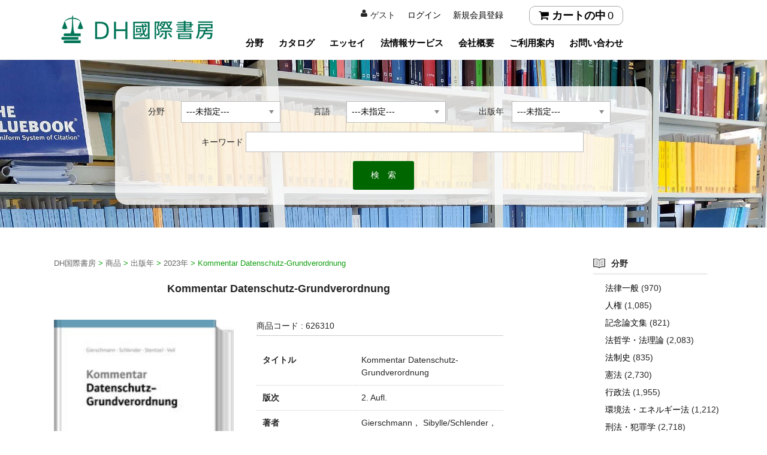

--- FILE ---
content_type: text/html; charset=UTF-8
request_url: https://kokusaishobo.co.jp/626310_9783846210215/
body_size: 78679
content:
<!DOCTYPE html>
<html lang="ja"
	prefix="og: https://ogp.me/ns#" >
<head>
<meta charset="UTF-8">
<meta name="viewport" content="width=device-width, user-scalable=yes, maximum-scale=1.0, minimum-scale=1.0">
<meta name="description" content="Kommentar Datenschutz-Grundverordnung - DH国際書房 - ">

	<meta name="twitter:card" content="summary" />
	<meta name="twitter:site" content="@kokdhi" />

<title>Kommentar Datenschutz-Grundverordnung - DH国際書房DH国際書房</title>
<!-- Global site tag (gtag.js) - Google Analytics -->
<script async src="https://www.googletagmanager.com/gtag/js?id=UA-1696812-1"></script>
<script>
  window.dataLayer = window.dataLayer || [];
  function gtag(){dataLayer.push(arguments);}
  gtag('js', new Date());

  gtag('config', 'UA-1696812-1');
</script>	
<link href="https://kokusaishobo.co.jp/wp-content/themes/welcart/css/slick-theme.css" rel="stylesheet" type="text/css">
<link href="https://kokusaishobo.co.jp/wp-content/themes/welcart/css/slick.css" rel="stylesheet" type="text/css">
<script src="https://cdn.jsdelivr.net/npm/jquery@3/dist/jquery.min.js"></script>
<script type="text/javascript" src="https://kokusaishobo.co.jp/wp-content/themes/welcart/js/slick.min.js"></script>
<script type="text/javascript" src="https://kokusaishobo.co.jp/wp-content/themes/welcart/js/main.js"></script>	

	<script data-ad-client="ca-pub-9820873789272188" async src="https://pagead2.googlesyndication.com/pagead/js/adsbygoogle.js"></script>
<link rel="profile" href="http://gmpg.org/xfn/11">
<link rel="stylesheet" type="text/css" media="all" href="https://kokusaishobo.co.jp/wp-content/themes/welcart/style.css">
<link rel="pingback" href="https://kokusaishobo.co.jp/xmlrpc.php">
<!--[if lt IE 9]>
<script src="https://kokusaishobo.co.jp/wp-content/themes/welcart/js/html5.js"></script>
<script src="https://kokusaishobo.co.jp/wp-content/themes/welcart/js/css3-mediaqueries.js"></script>
<![endif]-->
<title>Kommentar Datenschutz-Grundverordnung - DH国際書房</title>

		<!-- All in One SEO 4.1.5.3 -->
		<meta name="robots" content="max-image-preview:large" />
		<link rel="canonical" href="https://kokusaishobo.co.jp/626310_9783846210215/" />
		<meta property="og:locale" content="ja_JP" />
		<meta property="og:site_name" content="DH国際書房 -" />
		<meta property="og:type" content="article" />
		<meta property="og:title" content="Kommentar Datenschutz-Grundverordnung - DH国際書房" />
		<meta property="og:url" content="https://kokusaishobo.co.jp/626310_9783846210215/" />
		<meta property="article:published_time" content="2023-11-02T13:37:37+00:00" />
		<meta property="article:modified_time" content="2026-01-07T14:01:03+00:00" />
		<meta name="twitter:card" content="summary" />
		<meta name="twitter:domain" content="kokusaishobo.co.jp" />
		<meta name="twitter:title" content="Kommentar Datenschutz-Grundverordnung - DH国際書房" />
		<script type="application/ld+json" class="aioseo-schema">
			{"@context":"https:\/\/schema.org","@graph":[{"@type":"WebSite","@id":"https:\/\/kokusaishobo.co.jp\/#website","url":"https:\/\/kokusaishobo.co.jp\/","name":"DH\u56fd\u969b\u66f8\u623f","inLanguage":"ja","publisher":{"@id":"https:\/\/kokusaishobo.co.jp\/#organization"}},{"@type":"Organization","@id":"https:\/\/kokusaishobo.co.jp\/#organization","name":"DH \u570b\u969b\u66f8\u623f","url":"https:\/\/kokusaishobo.co.jp\/","contactPoint":{"@type":"ContactPoint","telephone":"+81352753181","contactType":"Customer Support"}},{"@type":"BreadcrumbList","@id":"https:\/\/kokusaishobo.co.jp\/626310_9783846210215\/#breadcrumblist","itemListElement":[{"@type":"ListItem","@id":"https:\/\/kokusaishobo.co.jp\/#listItem","position":1,"item":{"@type":"WebPage","@id":"https:\/\/kokusaishobo.co.jp\/","name":"\u30db\u30fc\u30e0","url":"https:\/\/kokusaishobo.co.jp\/"},"nextItem":"https:\/\/kokusaishobo.co.jp\/626310_9783846210215\/#listItem"},{"@type":"ListItem","@id":"https:\/\/kokusaishobo.co.jp\/626310_9783846210215\/#listItem","position":2,"item":{"@type":"WebPage","@id":"https:\/\/kokusaishobo.co.jp\/626310_9783846210215\/","name":"Kommentar Datenschutz-Grundverordnung","url":"https:\/\/kokusaishobo.co.jp\/626310_9783846210215\/"},"previousItem":"https:\/\/kokusaishobo.co.jp\/#listItem"}]},{"@type":"Person","@id":"https:\/\/kokusaishobo.co.jp\/author\/va6sm53d\/#author","url":"https:\/\/kokusaishobo.co.jp\/author\/va6sm53d\/","name":"va6sm53d","image":{"@type":"ImageObject","@id":"https:\/\/kokusaishobo.co.jp\/626310_9783846210215\/#authorImage","url":"https:\/\/secure.gravatar.com\/avatar\/c487e9b33166abe135f6245071913c7e?s=96&d=mm&r=g","width":96,"height":96,"caption":"va6sm53d"}},{"@type":"WebPage","@id":"https:\/\/kokusaishobo.co.jp\/626310_9783846210215\/#webpage","url":"https:\/\/kokusaishobo.co.jp\/626310_9783846210215\/","name":"Kommentar Datenschutz-Grundverordnung - DH\u56fd\u969b\u66f8\u623f","inLanguage":"ja","isPartOf":{"@id":"https:\/\/kokusaishobo.co.jp\/#website"},"breadcrumb":{"@id":"https:\/\/kokusaishobo.co.jp\/626310_9783846210215\/#breadcrumblist"},"author":"https:\/\/kokusaishobo.co.jp\/author\/va6sm53d\/#author","creator":"https:\/\/kokusaishobo.co.jp\/author\/va6sm53d\/#author","datePublished":"2023-11-02T13:37:37+09:00","dateModified":"2026-01-07T14:01:03+09:00"},{"@type":"BlogPosting","@id":"https:\/\/kokusaishobo.co.jp\/626310_9783846210215\/#blogposting","name":"Kommentar Datenschutz-Grundverordnung - DH\u56fd\u969b\u66f8\u623f","inLanguage":"ja","headline":"Kommentar Datenschutz-Grundverordnung","author":{"@id":"https:\/\/kokusaishobo.co.jp\/author\/va6sm53d\/#author"},"publisher":{"@id":"https:\/\/kokusaishobo.co.jp\/#organization"},"datePublished":"2023-11-02T13:37:37+09:00","dateModified":"2026-01-07T14:01:03+09:00","articleSection":"2023\u5e74, \u30c9\u30a4\u30c4\u8a9e, \u5546\u54c1","mainEntityOfPage":{"@id":"https:\/\/kokusaishobo.co.jp\/626310_9783846210215\/#webpage"},"isPartOf":{"@id":"https:\/\/kokusaishobo.co.jp\/626310_9783846210215\/#webpage"}}]}
		</script>
		<!-- All in One SEO -->

<link rel='dns-prefetch' href='//s.w.org' />
		<script type="text/javascript">
			window._wpemojiSettings = {"baseUrl":"https:\/\/s.w.org\/images\/core\/emoji\/13.0.0\/72x72\/","ext":".png","svgUrl":"https:\/\/s.w.org\/images\/core\/emoji\/13.0.0\/svg\/","svgExt":".svg","source":{"concatemoji":"https:\/\/kokusaishobo.co.jp\/wp-includes\/js\/wp-emoji-release.min.js?ver=5.5.17"}};
			!function(e,a,t){var n,r,o,i=a.createElement("canvas"),p=i.getContext&&i.getContext("2d");function s(e,t){var a=String.fromCharCode;p.clearRect(0,0,i.width,i.height),p.fillText(a.apply(this,e),0,0);e=i.toDataURL();return p.clearRect(0,0,i.width,i.height),p.fillText(a.apply(this,t),0,0),e===i.toDataURL()}function c(e){var t=a.createElement("script");t.src=e,t.defer=t.type="text/javascript",a.getElementsByTagName("head")[0].appendChild(t)}for(o=Array("flag","emoji"),t.supports={everything:!0,everythingExceptFlag:!0},r=0;r<o.length;r++)t.supports[o[r]]=function(e){if(!p||!p.fillText)return!1;switch(p.textBaseline="top",p.font="600 32px Arial",e){case"flag":return s([127987,65039,8205,9895,65039],[127987,65039,8203,9895,65039])?!1:!s([55356,56826,55356,56819],[55356,56826,8203,55356,56819])&&!s([55356,57332,56128,56423,56128,56418,56128,56421,56128,56430,56128,56423,56128,56447],[55356,57332,8203,56128,56423,8203,56128,56418,8203,56128,56421,8203,56128,56430,8203,56128,56423,8203,56128,56447]);case"emoji":return!s([55357,56424,8205,55356,57212],[55357,56424,8203,55356,57212])}return!1}(o[r]),t.supports.everything=t.supports.everything&&t.supports[o[r]],"flag"!==o[r]&&(t.supports.everythingExceptFlag=t.supports.everythingExceptFlag&&t.supports[o[r]]);t.supports.everythingExceptFlag=t.supports.everythingExceptFlag&&!t.supports.flag,t.DOMReady=!1,t.readyCallback=function(){t.DOMReady=!0},t.supports.everything||(n=function(){t.readyCallback()},a.addEventListener?(a.addEventListener("DOMContentLoaded",n,!1),e.addEventListener("load",n,!1)):(e.attachEvent("onload",n),a.attachEvent("onreadystatechange",function(){"complete"===a.readyState&&t.readyCallback()})),(n=t.source||{}).concatemoji?c(n.concatemoji):n.wpemoji&&n.twemoji&&(c(n.twemoji),c(n.wpemoji)))}(window,document,window._wpemojiSettings);
		</script>
		<style type="text/css">
img.wp-smiley,
img.emoji {
	display: inline !important;
	border: none !important;
	box-shadow: none !important;
	height: 1em !important;
	width: 1em !important;
	margin: 0 .07em !important;
	vertical-align: -0.1em !important;
	background: none !important;
	padding: 0 !important;
}
</style>
	<link rel='stylesheet' id='wp-block-library-css'  href='https://kokusaishobo.co.jp/wp-includes/css/dist/block-library/style.min.css?ver=5.5.17' type='text/css' media='all' />
<link rel='stylesheet' id='toc-screen-css'  href='https://kokusaishobo.co.jp/wp-content/plugins/table-of-contents-plus/screen.min.css?ver=2002' type='text/css' media='all' />
<link rel='stylesheet' id='wc-basic-style-css'  href='https://kokusaishobo.co.jp/wp-content/themes/welcart/style.css?ver=1.0' type='text/css' media='all' />
<link rel='stylesheet' id='font-awesome-css'  href='https://kokusaishobo.co.jp/wp-content/themes/welcart/font-awesome/font-awesome.min.css?ver=1.0' type='text/css' media='all' />
<link rel='stylesheet' id='swipebox-style-css'  href='https://kokusaishobo.co.jp/wp-content/themes/welcart/css/swipebox.min.css?ver=5.5.17' type='text/css' media='all' />
<link rel='stylesheet' id='usces_default_css-css'  href='https://kokusaishobo.co.jp/wp-content/plugins/usc-e-shop/css/usces_default.css?ver=2.1.1.2101191' type='text/css' media='all' />
<link rel='stylesheet' id='theme_cart_css-css'  href='https://kokusaishobo.co.jp/wp-content/themes/welcart/usces_cart.css?ver=2.1.1.2101191' type='text/css' media='all' />
<script type='text/javascript' src='https://kokusaishobo.co.jp/wp-includes/js/jquery/jquery.js?ver=1.12.4-wp' id='jquery-core-js'></script>
<script type='text/javascript' src='https://kokusaishobo.co.jp/wp-content/themes/welcart/js/front-customized.js?ver=1.0' id='wc-basic-js-js'></script>
<script type='text/javascript' src='https://kokusaishobo.co.jp/wp-content/themes/welcart/js/jquery.swipebox.min.js?ver=1.4.1' id='swipebox-js'></script>
<script type='text/javascript' src='https://kokusaishobo.co.jp/wp-content/themes/welcart/js/wb-swipebox.js?ver=1.0' id='wc-basic_swipebox-js'></script>
<link rel="https://api.w.org/" href="https://kokusaishobo.co.jp/wp-json/" /><link rel="alternate" type="application/json" href="https://kokusaishobo.co.jp/wp-json/wp/v2/posts/216627" /><link rel="EditURI" type="application/rsd+xml" title="RSD" href="https://kokusaishobo.co.jp/xmlrpc.php?rsd" />
<link rel="wlwmanifest" type="application/wlwmanifest+xml" href="https://kokusaishobo.co.jp/wp-includes/wlwmanifest.xml" /> 
<link rel='prev' title='Datenschutz-Grundverordnung / Bundesdatenschutzgesetz: DS-GVO / BDSG' href='https://kokusaishobo.co.jp/626316_9783406802638/' />
<link rel='next' title='Hessisches Datenschutz- und Informationsfreiheitsgesetz. HDSIG' href='https://kokusaishobo.co.jp/626334_9783848768080/' />
<meta name="generator" content="WordPress 5.5.17" />
<link rel='shortlink' href='https://kokusaishobo.co.jp/?p=216627' />
<link rel="alternate" type="application/json+oembed" href="https://kokusaishobo.co.jp/wp-json/oembed/1.0/embed?url=https%3A%2F%2Fkokusaishobo.co.jp%2F626310_9783846210215%2F" />
<link rel="alternate" type="text/xml+oembed" href="https://kokusaishobo.co.jp/wp-json/oembed/1.0/embed?url=https%3A%2F%2Fkokusaishobo.co.jp%2F626310_9783846210215%2F&#038;format=xml" />

<meta property="og:title" content="Kommentar Datenschutz-Grundverordnung. 2. Aufl.. 2023. ISBN: 9783846210215">
<meta property="og:type" content="product">
<meta property="og:description" content="Kommentar Datenschutz-Grundverordnung">
<meta property="og:url" content="https://kokusaishobo.co.jp/626310_9783846210215/">
<meta property="og:image" content="https://kokusaishobo.co.jp/wp-content/uploads/2023/11/626310-150x150.jpg">
<meta property="og:site_name" content="DH国際書房"><style type="text/css">.recentcomments a{display:inline !important;padding:0 !important;margin:0 !important;}</style><link rel="icon" href="https://kokusaishobo.co.jp/wp-content/uploads/2022/08/cropped-favicon-32x32.png" sizes="32x32" />
<link rel="icon" href="https://kokusaishobo.co.jp/wp-content/uploads/2022/08/cropped-favicon-192x192.png" sizes="192x192" />
<link rel="apple-touch-icon" href="https://kokusaishobo.co.jp/wp-content/uploads/2022/08/cropped-favicon-180x180.png" />
<meta name="msapplication-TileImage" content="https://kokusaishobo.co.jp/wp-content/uploads/2022/08/cropped-favicon-270x270.png" />
<style>button#responsive-menu-button,
#responsive-menu-container {
    display: none;
    -webkit-text-size-adjust: 100%;
}

@media screen and (max-width: 780px) {

    #responsive-menu-container {
        display: block;
        position: fixed;
        top: 0;
        bottom: 0;
        z-index: 99998;
        padding-bottom: 5px;
        margin-bottom: -5px;
        outline: 1px solid transparent;
        overflow-y: auto;
        overflow-x: hidden;
    }

    #responsive-menu-container .responsive-menu-search-box {
        width: 100%;
        padding: 0 2%;
        border-radius: 2px;
        height: 50px;
        -webkit-appearance: none;
    }

    #responsive-menu-container.push-left,
    #responsive-menu-container.slide-left {
        transform: translateX(-100%);
        -ms-transform: translateX(-100%);
        -webkit-transform: translateX(-100%);
        -moz-transform: translateX(-100%);
    }

    .responsive-menu-open #responsive-menu-container.push-left,
    .responsive-menu-open #responsive-menu-container.slide-left {
        transform: translateX(0);
        -ms-transform: translateX(0);
        -webkit-transform: translateX(0);
        -moz-transform: translateX(0);
    }

    #responsive-menu-container.push-top,
    #responsive-menu-container.slide-top {
        transform: translateY(-100%);
        -ms-transform: translateY(-100%);
        -webkit-transform: translateY(-100%);
        -moz-transform: translateY(-100%);
    }

    .responsive-menu-open #responsive-menu-container.push-top,
    .responsive-menu-open #responsive-menu-container.slide-top {
        transform: translateY(0);
        -ms-transform: translateY(0);
        -webkit-transform: translateY(0);
        -moz-transform: translateY(0);
    }

    #responsive-menu-container.push-right,
    #responsive-menu-container.slide-right {
        transform: translateX(100%);
        -ms-transform: translateX(100%);
        -webkit-transform: translateX(100%);
        -moz-transform: translateX(100%);
    }

    .responsive-menu-open #responsive-menu-container.push-right,
    .responsive-menu-open #responsive-menu-container.slide-right {
        transform: translateX(0);
        -ms-transform: translateX(0);
        -webkit-transform: translateX(0);
        -moz-transform: translateX(0);
    }

    #responsive-menu-container.push-bottom,
    #responsive-menu-container.slide-bottom {
        transform: translateY(100%);
        -ms-transform: translateY(100%);
        -webkit-transform: translateY(100%);
        -moz-transform: translateY(100%);
    }

    .responsive-menu-open #responsive-menu-container.push-bottom,
    .responsive-menu-open #responsive-menu-container.slide-bottom {
        transform: translateY(0);
        -ms-transform: translateY(0);
        -webkit-transform: translateY(0);
        -moz-transform: translateY(0);
    }

    #responsive-menu-container,
    #responsive-menu-container:before,
    #responsive-menu-container:after,
    #responsive-menu-container *,
    #responsive-menu-container *:before,
    #responsive-menu-container *:after {
         box-sizing: border-box;
         margin: 0;
         padding: 0;
    }

    #responsive-menu-container #responsive-menu-search-box,
    #responsive-menu-container #responsive-menu-additional-content,
    #responsive-menu-container #responsive-menu-title {
        padding: 25px 5%;
    }

    #responsive-menu-container #responsive-menu,
    #responsive-menu-container #responsive-menu ul {
        width: 100%;
    }
    #responsive-menu-container #responsive-menu ul.responsive-menu-submenu {
        display: none;
    }

    #responsive-menu-container #responsive-menu ul.responsive-menu-submenu.responsive-menu-submenu-open {
         display: block;
    }

    #responsive-menu-container #responsive-menu ul.responsive-menu-submenu-depth-1 a.responsive-menu-item-link {
        padding-left: 10%;
    }

    #responsive-menu-container #responsive-menu ul.responsive-menu-submenu-depth-2 a.responsive-menu-item-link {
        padding-left: 15%;
    }

    #responsive-menu-container #responsive-menu ul.responsive-menu-submenu-depth-3 a.responsive-menu-item-link {
        padding-left: 20%;
    }

    #responsive-menu-container #responsive-menu ul.responsive-menu-submenu-depth-4 a.responsive-menu-item-link {
        padding-left: 25%;
    }

    #responsive-menu-container #responsive-menu ul.responsive-menu-submenu-depth-5 a.responsive-menu-item-link {
        padding-left: 30%;
    }

    #responsive-menu-container li.responsive-menu-item {
        width: 100%;
        list-style: none;
    }

    #responsive-menu-container li.responsive-menu-item a {
        width: 100%;
        display: block;
        text-decoration: none;
        
        position: relative;
    }


     #responsive-menu-container #responsive-menu li.responsive-menu-item a {
                    padding: 0   5%;
            }

    #responsive-menu-container .responsive-menu-submenu li.responsive-menu-item a {
                    padding: 0   5%;
            }

    #responsive-menu-container li.responsive-menu-item a .fa {
        margin-right: 15px;
    }

    #responsive-menu-container li.responsive-menu-item a .responsive-menu-subarrow {
        position: absolute;
        top: 0;
        bottom: 0;
        text-align: center;
        overflow: hidden;
    }

    #responsive-menu-container li.responsive-menu-item a .responsive-menu-subarrow  .fa {
        margin-right: 0;
    }

    button#responsive-menu-button .responsive-menu-button-icon-inactive {
        display: none;
    }

    button#responsive-menu-button {
        z-index: 99999;
        display: none;
        overflow: hidden;
        outline: none;
    }

    button#responsive-menu-button img {
        max-width: 100%;
    }

    .responsive-menu-label {
        display: inline-block;
        font-weight: 600;
        margin: 0 5px;
        vertical-align: middle;
    }

    .responsive-menu-label .responsive-menu-button-text-open {
        display: none;
    }

    .responsive-menu-accessible {
        display: inline-block;
    }

    .responsive-menu-accessible .responsive-menu-box {
        display: inline-block;
        vertical-align: middle;
    }

    .responsive-menu-label.responsive-menu-label-top,
    .responsive-menu-label.responsive-menu-label-bottom
    {
        display: block;
        margin: 0 auto;
    }

    button#responsive-menu-button {
        padding: 0 0;
        display: inline-block;
        cursor: pointer;
        transition-property: opacity, filter;
        transition-duration: 0.15s;
        transition-timing-function: linear;
        font: inherit;
        color: inherit;
        text-transform: none;
        background-color: transparent;
        border: 0;
        margin: 0;
        overflow: visible;
    }

    .responsive-menu-box {
        width: 25px;
        height: 19px;
        display: inline-block;
        position: relative;
    }

    .responsive-menu-inner {
        display: block;
        top: 50%;
        margin-top: -1.5px;
    }

    .responsive-menu-inner,
    .responsive-menu-inner::before,
    .responsive-menu-inner::after {
         width: 25px;
         height: 3px;
         background-color: #ffffff;
         border-radius: 4px;
         position: absolute;
         transition-property: transform;
         transition-duration: 0.15s;
         transition-timing-function: ease;
    }

    .responsive-menu-open .responsive-menu-inner,
    .responsive-menu-open .responsive-menu-inner::before,
    .responsive-menu-open .responsive-menu-inner::after {
        background-color: #ffffff;
    }

    button#responsive-menu-button:hover .responsive-menu-inner,
    button#responsive-menu-button:hover .responsive-menu-inner::before,
    button#responsive-menu-button:hover .responsive-menu-inner::after,
    button#responsive-menu-button:hover .responsive-menu-open .responsive-menu-inner,
    button#responsive-menu-button:hover .responsive-menu-open .responsive-menu-inner::before,
    button#responsive-menu-button:hover .responsive-menu-open .responsive-menu-inner::after,
    button#responsive-menu-button:focus .responsive-menu-inner,
    button#responsive-menu-button:focus .responsive-menu-inner::before,
    button#responsive-menu-button:focus .responsive-menu-inner::after,
    button#responsive-menu-button:focus .responsive-menu-open .responsive-menu-inner,
    button#responsive-menu-button:focus .responsive-menu-open .responsive-menu-inner::before,
    button#responsive-menu-button:focus .responsive-menu-open .responsive-menu-inner::after {
        background-color: #ffffff;
    }

    .responsive-menu-inner::before,
    .responsive-menu-inner::after {
         content: "";
         display: block;
    }

    .responsive-menu-inner::before {
         top: -8px;
    }

    .responsive-menu-inner::after {
         bottom: -8px;
    }

            .responsive-menu-boring .responsive-menu-inner,
.responsive-menu-boring .responsive-menu-inner::before,
.responsive-menu-boring .responsive-menu-inner::after {
    transition-property: none;
}

.responsive-menu-boring.is-active .responsive-menu-inner {
    transform: rotate(45deg);
}

.responsive-menu-boring.is-active .responsive-menu-inner::before {
    top: 0;
    opacity: 0;
}

.responsive-menu-boring.is-active .responsive-menu-inner::after {
    bottom: 0;
    transform: rotate(-90deg);
}    
    button#responsive-menu-button {
        width: 55px;
        height: 55px;
        position: fixed;
        top: 35px;
        right: 5%;
                    background: #000000
            }

            .responsive-menu-open button#responsive-menu-button {
            background: #000000
        }
    
            .responsive-menu-open button#responsive-menu-button:hover,
        .responsive-menu-open button#responsive-menu-button:focus,
        button#responsive-menu-button:hover,
        button#responsive-menu-button:focus {
            background: #000000
        }
    
    button#responsive-menu-button .responsive-menu-box {
        color: #ffffff;
    }

    .responsive-menu-open button#responsive-menu-button .responsive-menu-box {
        color: #ffffff;
    }

    .responsive-menu-label {
        color: #ffffff;
        font-size: 14px;
        line-height: 13px;
            }

    button#responsive-menu-button {
        display: inline-block;
        transition: transform   0.5s, background-color   0.5s;
    }

    
    
    #responsive-menu-container {
        width: 75%;
        left: 0;
        transition: transform   0.5s;
        text-align: left;
                                            background: #212121;
            }

    #responsive-menu-container #responsive-menu-wrapper {
        background: #212121;
    }

    #responsive-menu-container #responsive-menu-additional-content {
        color: #ffffff;
    }

    #responsive-menu-container .responsive-menu-search-box {
        background: #ffffff;
        border: 2px solid   #dadada;
        color: #333333;
    }

    #responsive-menu-container .responsive-menu-search-box:-ms-input-placeholder {
        color: #c7c7cd;
    }

    #responsive-menu-container .responsive-menu-search-box::-webkit-input-placeholder {
        color: #c7c7cd;
    }

    #responsive-menu-container .responsive-menu-search-box:-moz-placeholder {
        color: #c7c7cd;
        opacity: 1;
    }

    #responsive-menu-container .responsive-menu-search-box::-moz-placeholder {
        color: #c7c7cd;
        opacity: 1;
    }

    #responsive-menu-container .responsive-menu-item-link,
    #responsive-menu-container #responsive-menu-title,
    #responsive-menu-container .responsive-menu-subarrow {
        transition: background-color   0.5s, border-color   0.5s, color   0.5s;
    }

    #responsive-menu-container #responsive-menu-title {
        background-color: #212121;
        color: #ffffff;
        font-size: 13px;
        text-align: left;
    }

    #responsive-menu-container #responsive-menu-title a {
        color: #ffffff;
        font-size: 13px;
        text-decoration: none;
    }

    #responsive-menu-container #responsive-menu-title a:hover {
        color: #ffffff;
    }

    #responsive-menu-container #responsive-menu-title:hover {
        background-color: #212121;
        color: #ffffff;
    }

    #responsive-menu-container #responsive-menu-title:hover a {
        color: #ffffff;
    }

    #responsive-menu-container #responsive-menu-title #responsive-menu-title-image {
        display: inline-block;
        vertical-align: middle;
        max-width: 100%;
        margin-bottom: 15px;
    }

    #responsive-menu-container #responsive-menu-title #responsive-menu-title-image img {
                        max-width: 100%;
    }

    #responsive-menu-container #responsive-menu > li.responsive-menu-item:first-child > a {
        border-top: 1px solid   #212121;
    }

    #responsive-menu-container #responsive-menu li.responsive-menu-item .responsive-menu-item-link {
        font-size: 13px;
    }

    #responsive-menu-container #responsive-menu li.responsive-menu-item a {
        line-height: 40px;
        border-bottom: 1px solid   #212121;
        color: #ffffff;
        background-color: #212121;
                    height: 40px;
            }

    #responsive-menu-container #responsive-menu li.responsive-menu-item a:hover {
        color: #ffffff;
        background-color: #3f3f3f;
        border-color: #212121;
    }

    #responsive-menu-container #responsive-menu li.responsive-menu-item a:hover .responsive-menu-subarrow {
        color: #ffffff;
        border-color: #3f3f3f;
        background-color: #3f3f3f;
    }

    #responsive-menu-container #responsive-menu li.responsive-menu-item a:hover .responsive-menu-subarrow.responsive-menu-subarrow-active {
        color: #ffffff;
        border-color: #3f3f3f;
        background-color: #3f3f3f;
    }

    #responsive-menu-container #responsive-menu li.responsive-menu-item a .responsive-menu-subarrow {
        right: 0;
        height: 39px;
        line-height: 39px;
        width: 40px;
        color: #ffffff;
                        border-left: 1px solid #212121;
        
        background-color: #212121;
    }

    #responsive-menu-container #responsive-menu li.responsive-menu-item a .responsive-menu-subarrow.responsive-menu-subarrow-active {
        color: #ffffff;
        border-color: #212121;
        background-color: #212121;
    }

    #responsive-menu-container #responsive-menu li.responsive-menu-item a .responsive-menu-subarrow.responsive-menu-subarrow-active:hover {
        color: #ffffff;
        border-color: #3f3f3f;
        background-color: #3f3f3f;
    }

    #responsive-menu-container #responsive-menu li.responsive-menu-item a .responsive-menu-subarrow:hover {
        color: #ffffff;
        border-color: #3f3f3f;
        background-color: #3f3f3f;
    }

    #responsive-menu-container #responsive-menu li.responsive-menu-current-item > .responsive-menu-item-link {
        background-color: #212121;
        color: #ffffff;
        border-color: #212121;
    }

    #responsive-menu-container #responsive-menu li.responsive-menu-current-item > .responsive-menu-item-link:hover {
        background-color: #3f3f3f;
        color: #ffffff;
        border-color: #3f3f3f;
    }

            #responsive-menu-container #responsive-menu ul.responsive-menu-submenu li.responsive-menu-item .responsive-menu-item-link {
                        font-size: 13px;
            text-align: left;
        }

        #responsive-menu-container #responsive-menu ul.responsive-menu-submenu li.responsive-menu-item a {
                            height: 40px;
                        line-height: 40px;
            border-bottom: 1px solid   #212121;
            color: #ffffff;
            background-color: #212121;
        }

        #responsive-menu-container #responsive-menu ul.responsive-menu-submenu li.responsive-menu-item a:hover {
            color: #ffffff;
            background-color: #3f3f3f;
            border-color: #212121;
        }

        #responsive-menu-container #responsive-menu ul.responsive-menu-submenu li.responsive-menu-item a:hover .responsive-menu-subarrow {
            color: #ffffff;
            border-color: #3f3f3f;
            background-color: #3f3f3f;
        }

        #responsive-menu-container #responsive-menu ul.responsive-menu-submenu li.responsive-menu-item a:hover .responsive-menu-subarrow.responsive-menu-subarrow-active {
            color: #ffffff;
            border-color: #3f3f3f;
            background-color: #3f3f3f;
        }

        #responsive-menu-container #responsive-menu ul.responsive-menu-submenu li.responsive-menu-item a .responsive-menu-subarrow {
                                        left:unset;
                right:0;
                        height: 39px;
            line-height: 39px;
            width: 40px;
            color: #ffffff;
                                        border-left: 1px solid   #212121  !important;
                border-right:unset  !important;
                        background-color: #212121;
        }

        #responsive-menu-container #responsive-menu ul.responsive-menu-submenu li.responsive-menu-item a .responsive-menu-subarrow.responsive-menu-subarrow-active {
            color: #ffffff;
            border-color: #212121;
            background-color: #212121;
        }

        #responsive-menu-container #responsive-menu ul.responsive-menu-submenu li.responsive-menu-item a .responsive-menu-subarrow.responsive-menu-subarrow-active:hover {
            color: #ffffff;
            border-color: #3f3f3f;
            background-color: #3f3f3f;
        }

        #responsive-menu-container #responsive-menu ul.responsive-menu-submenu li.responsive-menu-item a .responsive-menu-subarrow:hover {
            color: #ffffff;
            border-color: #3f3f3f;
            background-color: #3f3f3f;
        }

        #responsive-menu-container #responsive-menu ul.responsive-menu-submenu li.responsive-menu-current-item > .responsive-menu-item-link {
            background-color: #212121;
            color: #ffffff;
            border-color: #212121;
        }

        #responsive-menu-container #responsive-menu ul.responsive-menu-submenu li.responsive-menu-current-item > .responsive-menu-item-link:hover {
            background-color: #3f3f3f;
            color: #ffffff;
            border-color: #3f3f3f;
        }
    
    
    }</style><script>jQuery(document).ready(function($) {

    var ResponsiveMenu = {
        trigger: '#responsive-menu-button',
        animationSpeed: 500,
        breakpoint: 780,
        pushButton: 'off',
        animationType: 'slide',
        animationSide: 'left',
        pageWrapper: '',
        isOpen: false,
        triggerTypes: 'click',
        activeClass: 'is-active',
        container: '#responsive-menu-container',
        openClass: 'responsive-menu-open',
        accordion: 'off',
        activeArrow: '▲',
        inactiveArrow: '▼',
        wrapper: '#responsive-menu-wrapper',
        closeOnBodyClick: 'off',
        closeOnLinkClick: 'off',
        itemTriggerSubMenu: 'off',
        linkElement: '.responsive-menu-item-link',
        subMenuTransitionTime: 200,
        openMenu: function() {
            $(this.trigger).addClass(this.activeClass);
            $('html').addClass(this.openClass);
            $('.responsive-menu-button-icon-active').hide();
            $('.responsive-menu-button-icon-inactive').show();
            this.setButtonTextOpen();
            this.setWrapperTranslate();
            this.isOpen = true;
        },
        closeMenu: function() {
            $(this.trigger).removeClass(this.activeClass);
            $('html').removeClass(this.openClass);
            $('.responsive-menu-button-icon-inactive').hide();
            $('.responsive-menu-button-icon-active').show();
            this.setButtonText();
            this.clearWrapperTranslate();
            this.isOpen = false;
        },
        setButtonText: function() {
            if($('.responsive-menu-button-text-open').length > 0 && $('.responsive-menu-button-text').length > 0) {
                $('.responsive-menu-button-text-open').hide();
                $('.responsive-menu-button-text').show();
            }
        },
        setButtonTextOpen: function() {
            if($('.responsive-menu-button-text').length > 0 && $('.responsive-menu-button-text-open').length > 0) {
                $('.responsive-menu-button-text').hide();
                $('.responsive-menu-button-text-open').show();
            }
        },
        triggerMenu: function() {
            this.isOpen ? this.closeMenu() : this.openMenu();
        },
        triggerSubArrow: function(subarrow) {
            var sub_menu = $(subarrow).parent().siblings('.responsive-menu-submenu');
            var self = this;
            if(this.accordion == 'on') {
                /* Get Top Most Parent and the siblings */
                var top_siblings = sub_menu.parents('.responsive-menu-item-has-children').last().siblings('.responsive-menu-item-has-children');
                var first_siblings = sub_menu.parents('.responsive-menu-item-has-children').first().siblings('.responsive-menu-item-has-children');
                /* Close up just the top level parents to key the rest as it was */
                top_siblings.children('.responsive-menu-submenu').slideUp(self.subMenuTransitionTime, 'linear').removeClass('responsive-menu-submenu-open');
                /* Set each parent arrow to inactive */
                top_siblings.each(function() {
                    $(this).find('.responsive-menu-subarrow').first().html(self.inactiveArrow);
                    $(this).find('.responsive-menu-subarrow').first().removeClass('responsive-menu-subarrow-active');
                });
                /* Now Repeat for the current item siblings */
                first_siblings.children('.responsive-menu-submenu').slideUp(self.subMenuTransitionTime, 'linear').removeClass('responsive-menu-submenu-open');
                first_siblings.each(function() {
                    $(this).find('.responsive-menu-subarrow').first().html(self.inactiveArrow);
                    $(this).find('.responsive-menu-subarrow').first().removeClass('responsive-menu-subarrow-active');
                });
            }
            if(sub_menu.hasClass('responsive-menu-submenu-open')) {
                sub_menu.slideUp(self.subMenuTransitionTime, 'linear').removeClass('responsive-menu-submenu-open');
                $(subarrow).html(this.inactiveArrow);
                $(subarrow).removeClass('responsive-menu-subarrow-active');
            } else {
                sub_menu.slideDown(self.subMenuTransitionTime, 'linear').addClass('responsive-menu-submenu-open');
                $(subarrow).html(this.activeArrow);
                $(subarrow).addClass('responsive-menu-subarrow-active');
            }
        },
        menuHeight: function() {
            return $(this.container).height();
        },
        menuWidth: function() {
            return $(this.container).width();
        },
        wrapperHeight: function() {
            return $(this.wrapper).height();
        },
        setWrapperTranslate: function() {
            switch(this.animationSide) {
                case 'left':
                    translate = 'translateX(' + this.menuWidth() + 'px)'; break;
                case 'right':
                    translate = 'translateX(-' + this.menuWidth() + 'px)'; break;
                case 'top':
                    translate = 'translateY(' + this.wrapperHeight() + 'px)'; break;
                case 'bottom':
                    translate = 'translateY(-' + this.menuHeight() + 'px)'; break;
            }
            if(this.animationType == 'push') {
                $(this.pageWrapper).css({'transform':translate});
                $('html, body').css('overflow-x', 'hidden');
            }
            if(this.pushButton == 'on') {
                $('#responsive-menu-button').css({'transform':translate});
            }
        },
        clearWrapperTranslate: function() {
            var self = this;
            if(this.animationType == 'push') {
                $(this.pageWrapper).css({'transform':''});
                setTimeout(function() {
                    $('html, body').css('overflow-x', '');
                }, self.animationSpeed);
            }
            if(this.pushButton == 'on') {
                $('#responsive-menu-button').css({'transform':''});
            }
        },
        init: function() {
            var self = this;
            $(this.trigger).on(this.triggerTypes, function(e){
                e.stopPropagation();
                self.triggerMenu();
            });
            $(this.trigger).mouseup(function(){
                $(self.trigger).blur();
            });
            $('.responsive-menu-subarrow').on('click', function(e) {
                e.preventDefault();
                e.stopPropagation();
                self.triggerSubArrow(this);
            });
            $(window).resize(function() {
                if($(window).width() > self.breakpoint) {
                    if(self.isOpen){
                        self.closeMenu();
                    }
                } else {
                    if($('.responsive-menu-open').length>0){
                        self.setWrapperTranslate();
                    }
                }
            });
            if(this.closeOnLinkClick == 'on') {
                $(this.linkElement).on('click', function(e) {
                    e.preventDefault();
                    /* Fix for when close menu on parent clicks is on */
                    if(self.itemTriggerSubMenu == 'on' && $(this).is('.responsive-menu-item-has-children > ' + self.linkElement)) {
                        return;
                    }
                    old_href = $(this).attr('href');
                    old_target = typeof $(this).attr('target') == 'undefined' ? '_self' : $(this).attr('target');
                    if(self.isOpen) {
                        if($(e.target).closest('.responsive-menu-subarrow').length) {
                            return;
                        }
                        self.closeMenu();
                        setTimeout(function() {
                            window.open(old_href, old_target);
                        }, self.animationSpeed);
                    }
                });
            }
            if(this.closeOnBodyClick == 'on') {
                $(document).on('click', 'body', function(e) {
                    if(self.isOpen) {
                        if($(e.target).closest('#responsive-menu-container').length || $(e.target).closest('#responsive-menu-button').length) {
                            return;
                        }
                    }
                    self.closeMenu();
                });
            }
            if(this.itemTriggerSubMenu == 'on') {
                $('.responsive-menu-item-has-children > ' + this.linkElement).on('click', function(e) {
                    e.preventDefault();
                    self.triggerSubArrow($(this).children('.responsive-menu-subarrow').first());
                });
            }

                        if (jQuery('#responsive-menu-button').css('display') != 'none') {
                $('#responsive-menu-button,#responsive-menu a.responsive-menu-item-link, #responsive-menu-wrapper input').focus( function() {
                    $(this).addClass('is-active');
                    $('html').addClass('responsive-menu-open');
                    $('#responsive-menu li').css({"opacity": "1", "margin-left": "0"});
                });

                $('#responsive-menu-button, a.responsive-menu-item-link,#responsive-menu-wrapper input').focusout( function() {
                    if ( $(this).last('#responsive-menu-button a.responsive-menu-item-link') ) {
                        $(this).removeClass('is-active');
                        $('html').removeClass('responsive-menu-open');
                    }
                });
            }

                        $('#responsive-menu a.responsive-menu-item-link').keydown(function(event) {
                console.log( event.keyCode );
                if ( [13,27,32,35,36,37,38,39,40].indexOf( event.keyCode) == -1) {
                    return;
                }
                var link = $(this);
                switch(event.keyCode) {
                    case 13:
                                                link.click();
                        break;
                    case 27:
                                                var dropdown = link.parent('li').parents('.responsive-menu-submenu');
                        if ( dropdown.length > 0 ) {
                            dropdown.hide();
                            dropdown.prev().focus();
                        }
                        break;

                    case 32:
                                                var dropdown = link.parent('li').find('.responsive-menu-submenu');
                        if ( dropdown.length > 0 ) {
                            dropdown.show();
                            dropdown.find('a, input, button, textarea').first().focus();
                        }
                        break;

                    case 35:
                                                var dropdown = link.parent('li').find('.responsive-menu-submenu');
                        if ( dropdown.length > 0 ) {
                            dropdown.hide();
                        }
                        $(this).parents('#responsive-menu').find('a.responsive-menu-item-link').filter(':visible').last().focus();
                        break;
                    case 36:
                                                var dropdown = link.parent('li').find('.responsive-menu-submenu');
                        if( dropdown.length > 0 ) {
                            dropdown.hide();
                        }
                        $(this).parents('#responsive-menu').find('a.responsive-menu-item-link').filter(':visible').first().focus();
                        break;
                    case 37:
                    case 38:
                        event.preventDefault();
                        event.stopPropagation();
                                                if ( link.parent('li').prevAll('li').filter(':visible').first().length == 0) {
                            link.parent('li').nextAll('li').filter(':visible').last().find('a').first().focus();
                        } else {
                            link.parent('li').prevAll('li').filter(':visible').first().find('a').first().focus();
                        }
                        break;
                    case 39:
                    case 40:
                        event.preventDefault();
                        event.stopPropagation();
                                                if( link.parent('li').nextAll('li').filter(':visible').first().length == 0) {
                            link.parent('li').prevAll('li').filter(':visible').last().find('a').first().focus();
                        } else {
                            link.parent('li').nextAll('li').filter(':visible').first().find('a').first().focus();
                        }
                        break;
                }
            });
        }
    };
    ResponsiveMenu.init();
});</script></head>
<body>
<!-- Google tag (gtag.js) -->
<script async src="https://www.googletagmanager.com/gtag/js?id=G-1KQLD37X2B"></script>
<script>
  window.dataLayer = window.dataLayer || [];
  function gtag(){dataLayer.push(arguments);}
  gtag('js', new Date());

  gtag('config', 'G-1KQLD37X2B');
</script>
<header>

<div class="inner">
						<div class="membership">
					<i class="fa fa-user"></i>
					<ul class="cf">
																			<li>ゲスト</li>
							<li><a href="https://kokusaishobo.co.jp/usces-member/?usces_page=login" class="usces_login_a">ログイン</a></li>
							<li><a href="https://kokusaishobo.co.jp/usces-member/?usces_page=newmember">新規会員登録</a></li>
																	</ul>
				</div>
					
<div class="logo"><a href="https://kokusaishobo.co.jp"><img src="https://kokusaishobo.co.jp/wp-content/themes/welcart/images/logo.png" width="259" height="66" alt=""/></a></div>
<div class="carticon">
<!--<div class="incart-btn">-->
					<a href="https://kokusaishobo.co.jp/usces-cart/"><i class="fa fa-shopping-cart"><span>カートの中</span></i><span class="total-quant">0</span></a>
			
	
	<!--<img src="https://kokusaishobo.co.jp/wp-content/themes/welcart/images/carticon.png" width="33" height="34" alt=""/></div>--></div>
			
	

<nav>
<div id="gnav">
<ul>
<li><a href="https://kokusaishobo.co.jp/categories/">分野</a></li>
<li><a href="https://kokusaishobo.co.jp/catalog/">カタログ</a></li>
<li><a href="https://kokusaishobo.co.jp/essay/">エッセイ</a></li>
<li><a href="https://kokusaishobo.co.jp/information_service/">法情報サービス</a></li>
<li><a href="https://kokusaishobo.co.jp/aboutus/">会社概要</a></li>
<li><a href="https://kokusaishobo.co.jp/information/">ご利用案内</a></li>
<li><a href="https://kokusaishobo.co.jp/contact">お問い合わせ</a></li>
</ul>
</div><!-- /gnav -->
</nav>
	<div class="dailogo">
		<!--<a href="https://www.daiichihoki.co.jp/" target="_blank"><img src="https://kokusaishobo.co.jp/wp-content/themes/welcart/images/logo_di.png" /></a>-->
	</div>
</div>
		<!--		
		<nav id="site-navigation" class="main-navigation" role="navigation">
			<label for="panel"><span></span></label>
			<input type="checkbox" id="panel" class="on-off" />
			<div class="nav-menu-open"><ul id="menu-navi" class="header-nav-container cf"><li id="menu-item-128" class="menu-item menu-item-type-post_type menu-item-object-page menu-item-128"><a href="https://kokusaishobo.co.jp/usces-cart/">カート</a></li>
<li id="menu-item-5" class="menu-item menu-item-type-custom menu-item-object-custom menu-item-home menu-item-5"><a href="https://kokusaishobo.co.jp/">ホーム</a></li>
<li id="menu-item-57" class="menu-item menu-item-type-post_type menu-item-object-page menu-item-57"><a href="https://kokusaishobo.co.jp/categories/">分野</a></li>
<li id="menu-item-129" class="menu-item menu-item-type-custom menu-item-object-custom menu-item-129"><a href="/essay/">エッセイ</a></li>
<li id="menu-item-130" class="menu-item menu-item-type-custom menu-item-object-custom menu-item-130"><a href="/catalog/">カタログ</a></li>
<li id="menu-item-184782" class="menu-item menu-item-type-custom menu-item-object-custom menu-item-184782"><a href="https://kokusaishobo.co.jp/information_service/">法情報サービス</a></li>
<li id="menu-item-60" class="menu-item menu-item-type-post_type menu-item-object-page menu-item-60"><a href="https://kokusaishobo.co.jp/information/">ご利用にあたって</a></li>
<li id="menu-item-131" class="menu-item menu-item-type-custom menu-item-object-custom menu-item-131"><a href="/contact/">お問い合わせ</a></li>
<li id="menu-item-113" class="menu-item menu-item-type-post_type menu-item-object-page menu-item-113"><a href="https://kokusaishobo.co.jp/aboutus/">会社概要</a></li>
<li id="menu-item-104" class="menu-item menu-item-type-post_type menu-item-object-page menu-item-privacy-policy menu-item-104"><a href="https://kokusaishobo.co.jp/privacy-policy/">プライバシーポリシー</a></li>
<li id="menu-item-107" class="menu-item menu-item-type-post_type menu-item-object-page menu-item-107"><a href="https://kokusaishobo.co.jp/tradelaw/">特定商取引法に基づく表記</a></li>
</ul></div>		</nav>--><!-- #site-navigation -->
		
		</header>
	
			<div class="main-image submain-image"  style="position:relative">
		<div >
			<ul class="searchul">
				<form id='feas-searchform-0' action='https://kokusaishobo.co.jp/' method='get' >
<li>
分野　　
<select name='search_element_0' id='feas_0_0'>
<option id='feas_0_0_none' value=''>---未指定---</option>
<option id='feas_0_0_0' value='3000' class='feas_clevel_01' >その他</option>
<option id='feas_0_0_1' value='51' class='feas_clevel_01' >海事法</option>
<option id='feas_0_0_2' value='31' class='feas_clevel_01' >EU法</option>
<option id='feas_0_0_3' value='30' class='feas_clevel_01' >国際私法</option>
<option id='feas_0_0_4' value='29' class='feas_clevel_01' >国際公法</option>
<option id='feas_0_0_5' value='28' class='feas_clevel_01' >社会保障法</option>
<option id='feas_0_0_6' value='27' class='feas_clevel_01' >労働法・社会保障法</option>
<option id='feas_0_0_7' value='26' class='feas_clevel_01' >知的財産関連法</option>
<option id='feas_0_0_8' value='25' class='feas_clevel_01' >銀行法・金融法</option>
<option id='feas_0_0_9' value='24' class='feas_clevel_01' >競争法・消費者法</option>
<option id='feas_0_0_10' value='23' class='feas_clevel_01' >保険法</option>
<option id='feas_0_0_11' value='22' class='feas_clevel_01' >海商法・運送法</option>
<option id='feas_0_0_12' value='21' class='feas_clevel_01' >商法・会社法</option>
<option id='feas_0_0_13' value='20' class='feas_clevel_01' >医事法</option>
<option id='feas_0_0_14' value='19' class='feas_clevel_01' >民事訴訟法・倒産法</option>
<option id='feas_0_0_15' value='18' class='feas_clevel_01' >民法</option>
<option id='feas_0_0_16' value='17' class='feas_clevel_01' >刑事訴訟法</option>
<option id='feas_0_0_17' value='16' class='feas_clevel_01' >刑法・犯罪学</option>
<option id='feas_0_0_18' value='15' class='feas_clevel_01' >環境法・エネルギー法</option>
<option id='feas_0_0_19' value='14' class='feas_clevel_01' >税法</option>
<option id='feas_0_0_20' value='13' class='feas_clevel_01' >行政法</option>
<option id='feas_0_0_21' value='12' class='feas_clevel_01' >憲法</option>
<option id='feas_0_0_22' value='11' class='feas_clevel_01' >法制史</option>
<option id='feas_0_0_23' value='10' class='feas_clevel_01' >法哲学・法理論</option>
<option id='feas_0_0_24' value='9' class='feas_clevel_01' >記念論文集</option>
<option id='feas_0_0_25' value='8' class='feas_clevel_01' >人権</option>
<option id='feas_0_0_26' value='7' class='feas_clevel_01' >法律一般</option>
<option id='feas_0_0_27' value='5' class='feas_clevel_01' >新商品</option>
</select>
</li>
<li>
言語　　
<select name='search_element_1' id='feas_0_1'>
<option id='feas_0_1_none' value=''>---未指定---</option>
<option id='feas_0_1_0' value='38' class='feas_clevel_01' >日本語</option>
<option id='feas_0_1_1' value='39' class='feas_clevel_01' >英語</option>
<option id='feas_0_1_2' value='40' class='feas_clevel_01' >ドイツ語</option>
<option id='feas_0_1_3' value='41' class='feas_clevel_01' >フランス語</option>
</select>
</li>
<li>
出版年　
<select name='search_element_2' id='feas_0_2'>
<option id='feas_0_2_none' value=''>---未指定---</option>
<option id='feas_0_2_0' value='2030' class='feas_clevel_01' >2030年</option>
<option id='feas_0_2_1' value='2029' class='feas_clevel_01' >2029年</option>
<option id='feas_0_2_2' value='2028' class='feas_clevel_01' >2028年</option>
<option id='feas_0_2_3' value='2027' class='feas_clevel_01' >2027年</option>
<option id='feas_0_2_4' value='2026' class='feas_clevel_01' >2026年</option>
<option id='feas_0_2_5' value='2025' class='feas_clevel_01' >2025年</option>
<option id='feas_0_2_6' value='2024' class='feas_clevel_01' >2024年</option>
<option id='feas_0_2_7' value='2023' class='feas_clevel_01' >2023年</option>
<option id='feas_0_2_8' value='2022' class='feas_clevel_01' >2022年</option>
<option id='feas_0_2_9' value='2021' class='feas_clevel_01' >2021年</option>
<option id='feas_0_2_10' value='2020' class='feas_clevel_01' >2020年</option>
<option id='feas_0_2_11' value='2019' class='feas_clevel_01' >2019年</option>
<option id='feas_0_2_12' value='2018' class='feas_clevel_01' >2018年</option>
<option id='feas_0_2_13' value='2017' class='feas_clevel_01' >2017年</option>
<option id='feas_0_2_14' value='2016' class='feas_clevel_01' >2016年</option>
<option id='feas_0_2_15' value='2015' class='feas_clevel_01' >～2015年</option>
</select>
</li>
<li>
キーワード
<input type='text' name='s_keyword_3' id='feas_0_3'  value='' /></li>

<input type='submit' name='searchbutton' id='feas-submit-button-0' class='feas-submit-button' value='検　索' />

<input type='hidden' name='csp' value='search_add' />
<input type='hidden' name='feadvns_max_line_0' value='4' />
<input type='hidden' name='fe_form_no' value='0' />
</form>
			</ul>
		</div>
		<img src="https://product-ifnx.sakura.ne.jp/dhi/wp-content/uploads/2020/10/cropped-kvbg.jpg" width="1000" height="400" alt="DH国際書房">
	</div><!-- main-image -->
	
	
		
	<div id="main" class="wrapper two-column right-set  ">
		
			<div id="primary" class="site-content">
					<div id="content" role="main">
							<div class="breadcrumbs" typeof="BreadcrumbList" vocab="https://schema.org/">
    <!-- Breadcrumb NavXT 6.5.0 -->
<span property="itemListElement" typeof="ListItem"><a property="item" typeof="WebPage" title="Go to DH国際書房." href="https://kokusaishobo.co.jp" class="home" ><span property="name">DH国際書房</span></a><meta property="position" content="1"></span> &gt; <span property="itemListElement" typeof="ListItem"><a property="item" typeof="WebPage" title="Go to the 商品 category archives." href="https://kokusaishobo.co.jp/category/item/" class="taxonomy category" ><span property="name">商品</span></a><meta property="position" content="2"></span> &gt; <span property="itemListElement" typeof="ListItem"><a property="item" typeof="WebPage" title="Go to the 出版年 category archives." href="https://kokusaishobo.co.jp/category/item/age/" class="taxonomy category" ><span property="name">出版年</span></a><meta property="position" content="3"></span> &gt; <span property="itemListElement" typeof="ListItem"><a property="item" typeof="WebPage" title="Go to the 2023年 category archives." href="https://kokusaishobo.co.jp/category/item/age/age2023/" class="taxonomy category" ><span property="name">2023年</span></a><meta property="position" content="4"></span> &gt; <span property="itemListElement" typeof="ListItem"><span property="name" class="post post-post current-item">Kommentar Datenschutz-Grundverordnung</span><meta property="url" content="https://kokusaishobo.co.jp/626310_9783846210215/"><meta property="position" content="5"></span></div>
	


	
		<article class="post-216627 post type-post status-publish format-standard category-age2023 category-german category-item" id="post-216627">

			<header class="item-header">
				<h1 class="item_page_title">
Kommentar Datenschutz-Grundverordnung
<!--Kommentar Datenschutz-Grundverordnung. 2. Aufl.. 2023. ISBN: 9783846210215 -->
						</h1>
			</header><!-- .item-header -->

			<div class="storycontent">

									
				<div id="itempage">

					<div id="img-box">

						<div class="itemimg">
							<a href="https://kokusaishobo.co.jp/wp-content/uploads/2023/11/626310.jpg" ><img width="200" height="267" src="https://kokusaishobo.co.jp/wp-content/uploads/2023/11/626310.jpg" class="attachment-335x335 size-335x335" alt="626310" loading="lazy" /></a>
						</div>

						
					</div><!-- #img-box -->

					<div class="detail-box">
		
						

	
<div class="itemcode">商品コード : 626310</div>


						

												
						<table class="item-detail-table">

<tr><th>タイトル</th><td>Kommentar Datenschutz-Grundverordnung<!--Kommentar Datenschutz-Grundverordnung. 2. Aufl.. 2023. ISBN: 9783846210215--></td></tr>



	
<tr><th>版次</th><td>2. Aufl.</td></tr>

							
							
	
<tr><th>著者</th><td>Gierschmann， Sibylle/Schlender， Katharina/Stentzel， Rainer et al. (Hrsg.)</td></tr>

	
<tr><th>出版年</th><td>20231231</td></tr>

	
<tr><th>出版社</th><td>Reguvis Fachmedien</td></tr>


	
<tr><th>装丁</th><td>hardcover</td></tr>

	
<tr><th>ISBN</th><td>9783846210215</td></tr>



</table>
</div>
					<div class="item-info">
<!--
													<ul class="item_custom_field">
<li>subtitle : </li>
<li>title_of_series : </li>
<li>edition_number : 2. Aufl.</li>
<li>person_name : Gierschmann， Sibylle/Schlender， Katharina/Stentzel， Rainer et al. (Hrsg.)</li>
<li>publication_date : 20231231</li>
<li>publisher_name : Reguvis Fachmedien</li>
<li>product_form : hardcover</li>
<li>isbn : 9783846210215</li>
<li>sku_code : 626310</li>
</ul>
						-->

						<form action="https://kokusaishobo.co.jp/usces-cart/" method="post">

													<div class="skuform">
																<div class="skuname">Kommentar Datenschutz-Grundverordnung</div>
								
								
								
								
	
								
								
								<div class="field">
																		<div class="zaikostatus zkai " >在庫状態 : <span>取り寄せ（海外含む）</span></div>
									
									

									
									<div class="field_price">
																			¥39,061<em class="tax">（税込）</em>									</div>
								</div>

																<div class="c-box">
									<span class="quantity">数量<input name="quant[216627][626310]" type="text" id="quant[216627][626310]" class="skuquantity" value="1" onKeyDown="if (event.keyCode == 13) {return false;}" /></span>
									<span class="cart-button"><input name="zaikonum[216627][626310]" type="hidden" id="zaikonum[216627][626310]" value="0" />
<input name="zaiko[216627][626310]" type="hidden" id="zaiko[216627][626310]" value="0" />
<input name="gptekiyo[216627][626310]" type="hidden" id="gptekiyo[216627][626310]" value="0" />
<input name="skuPrice[216627][626310]" type="hidden" id="skuPrice[216627][626310]" value="39061" />
<input name="inCart[216627][626310]" type="submit" id="inCart[216627][626310]" class="skubutton" value="&#xf07a;&nbsp;&nbsp;カートへ入れる" onclick="return uscesCart.intoCart('216627','626310')" /><input name="usces_referer" type="hidden" value="/626310_9783846210215/" />
</span>
								</div>
																<div class="error_message"></div>
							</div><!-- .skuform -->
						
													</form>
												
																		<span class="notice">※「取り寄せ（海外含む）」の商品は入荷まで数週間～２ヶ月程度のお時間をいただく場合がございます。予めご了承ください</span>						<div class="itemtag">
							
										
						
							<ul>
				
							<li><a href="" >2023年</a></li>							

<li><a href="" >ドイツ語</a></li>							


												
							</ul>						</div>
						

					</div><!-- .item-info -->
<div class="detail-box">
												
						<div class="item-description">
													</div>				
					</div><!-- .detail-box -->
							

						
					
				</div><!-- #itemspage -->
			</div><!-- .storycontent -->

		</article>

	
	</div><!-- #content -->
</div><!-- #primary -->


<aside id="secondary" class="widget-area" role="complementary">

			<section id="welcart_category-2" class="widget widget_welcart_category">				<h3 class="widget_title"><img src="https://kokusaishobo.co.jp/wp-content/themes/welcart/images/category.png" alt="分野" />分野</h3>
		<ul class="ucart_widget_body">
							<li class="cat-item cat-item-7"><a href="https://kokusaishobo.co.jp/category/item/itemgenre/law/">法律一般</a> (970)
</li>
	<li class="cat-item cat-item-8"><a href="https://kokusaishobo.co.jp/category/item/itemgenre/human-rights/">人権</a> (1,085)
</li>
	<li class="cat-item cat-item-9"><a href="https://kokusaishobo.co.jp/category/item/itemgenre/commemorative/">記念論文集</a> (821)
</li>
	<li class="cat-item cat-item-10"><a href="https://kokusaishobo.co.jp/category/item/itemgenre/philosophy-of-law/">法哲学・法理論</a> (2,083)
</li>
	<li class="cat-item cat-item-11"><a href="https://kokusaishobo.co.jp/category/item/itemgenre/legal-history/">法制史</a> (835)
</li>
	<li class="cat-item cat-item-12"><a href="https://kokusaishobo.co.jp/category/item/itemgenre/constitution/">憲法</a> (2,730)
</li>
	<li class="cat-item cat-item-13"><a href="https://kokusaishobo.co.jp/category/item/itemgenre/administrative-law/">行政法</a> (1,955)
</li>
	<li class="cat-item cat-item-15"><a href="https://kokusaishobo.co.jp/category/item/itemgenre/environmental-law/">環境法・エネルギー法</a> (1,212)
</li>
	<li class="cat-item cat-item-16"><a href="https://kokusaishobo.co.jp/category/item/itemgenre/criminal-law/">刑法・犯罪学</a> (2,718)
</li>
	<li class="cat-item cat-item-17"><a href="https://kokusaishobo.co.jp/category/item/itemgenre/criminal-procedure/">刑事訴訟法</a> (1,508)
</li>
	<li class="cat-item cat-item-18"><a href="https://kokusaishobo.co.jp/category/item/itemgenre/civil-law/">民法</a> (3,507)
</li>
	<li class="cat-item cat-item-19"><a href="https://kokusaishobo.co.jp/category/item/itemgenre/civil-procedure/">民事訴訟法・倒産法</a> (1,467)
</li>
	<li class="cat-item cat-item-20"><a href="https://kokusaishobo.co.jp/category/item/itemgenre/medical-law/">医事法</a> (803)
</li>
	<li class="cat-item cat-item-21"><a href="https://kokusaishobo.co.jp/category/item/itemgenre/commercial-law/">商法・会社法</a> (1,701)
</li>
	<li class="cat-item cat-item-22"><a href="https://kokusaishobo.co.jp/category/item/itemgenre/transportation-law/">海商法・運送法</a> (237)
</li>
	<li class="cat-item cat-item-23"><a href="https://kokusaishobo.co.jp/category/item/itemgenre/insurance-law/">保険法</a> (338)
</li>
	<li class="cat-item cat-item-24"><a href="https://kokusaishobo.co.jp/category/item/itemgenre/competition-law/">競争法・消費者法</a> (902)
</li>
	<li class="cat-item cat-item-25"><a href="https://kokusaishobo.co.jp/category/item/itemgenre/financial-law/">銀行法・金融法</a> (776)
</li>
	<li class="cat-item cat-item-26"><a href="https://kokusaishobo.co.jp/category/item/itemgenre/intellectual-property-law/">知的財産関連法</a> (975)
</li>
	<li class="cat-item cat-item-27"><a href="https://kokusaishobo.co.jp/category/item/itemgenre/rs/">労働法・社会保障法</a> (1,229)
</li>
	<li class="cat-item cat-item-28"><a href="https://kokusaishobo.co.jp/category/item/itemgenre/social-security-law/">社会保障法</a> (12)
</li>
	<li class="cat-item cat-item-29"><a href="https://kokusaishobo.co.jp/category/item/itemgenre/international-public-law/">国際公法</a> (2,488)
</li>
	<li class="cat-item cat-item-30"><a href="https://kokusaishobo.co.jp/category/item/itemgenre/private-international-law/">国際私法</a> (1,933)
</li>
	<li class="cat-item cat-item-31"><a href="https://kokusaishobo.co.jp/category/item/itemgenre/eu-law/">EU法</a> (1,683)
</li>
	<li class="cat-item cat-item-51"><a href="https://kokusaishobo.co.jp/category/item/itemgenre/maritime-law/">海事法</a> (21)
</li>
	<li class="cat-item cat-item-14"><a href="https://kokusaishobo.co.jp/category/item/itemgenre/tax-law/">税法</a> (780)
</li>
 		</ul>

			</section>					<section id="welcart_category-3" class="widget widget_welcart_category">				<h3 class="widget_title"><img src="https://kokusaishobo.co.jp/wp-content/themes/welcart/images/category.png" alt="言語" />言語</h3>
		<ul class="ucart_widget_body">
							<li class="cat-item cat-item-38"><a href="https://kokusaishobo.co.jp/category/item/language/japanease/">日本語</a> (1,368)
</li>
	<li class="cat-item cat-item-39"><a href="https://kokusaishobo.co.jp/category/item/language/english/">英語</a> (28,344)
</li>
	<li class="cat-item cat-item-40"><a href="https://kokusaishobo.co.jp/category/item/language/german/">ドイツ語</a> (13,792)
</li>
	<li class="cat-item cat-item-41"><a href="https://kokusaishobo.co.jp/category/item/language/french/">フランス語</a> (6,369)
</li>
 		</ul>

			</section>					<section id="welcart_category-4" class="widget widget_welcart_category">				<h3 class="widget_title"><img src="https://kokusaishobo.co.jp/wp-content/themes/welcart/images/category.png" alt="出版年" />出版年</h3>
		<ul class="ucart_widget_body">
							<li class="cat-item cat-item-2030"><a href="https://kokusaishobo.co.jp/category/item/age/age2030/">2030年</a> (10)
</li>
	<li class="cat-item cat-item-2029"><a href="https://kokusaishobo.co.jp/category/item/age/age2029/">2029年</a> (4)
</li>
	<li class="cat-item cat-item-2028"><a href="https://kokusaishobo.co.jp/category/item/age/age2028/">2028年</a> (9)
</li>
	<li class="cat-item cat-item-2027"><a href="https://kokusaishobo.co.jp/category/item/age/age2027/">2027年</a> (20)
</li>
	<li class="cat-item cat-item-2026"><a href="https://kokusaishobo.co.jp/category/item/age/age2026/">2026年</a> (332)
</li>
	<li class="cat-item cat-item-2025"><a href="https://kokusaishobo.co.jp/category/item/age/age2025/">2025年</a> (4,729)
</li>
	<li class="cat-item cat-item-2024"><a href="https://kokusaishobo.co.jp/category/item/age/age2024/">2024年</a> (5,977)
</li>
	<li class="cat-item cat-item-2023"><a href="https://kokusaishobo.co.jp/category/item/age/age2023/">2023年</a> (5,898)
</li>
	<li class="cat-item cat-item-2022"><a href="https://kokusaishobo.co.jp/category/item/age/age2022/">2022年</a> (6,156)
</li>
	<li class="cat-item cat-item-2021"><a href="https://kokusaishobo.co.jp/category/item/age/age2021/">2021年</a> (5,564)
</li>
	<li class="cat-item cat-item-2020"><a href="https://kokusaishobo.co.jp/category/item/age/age2020/">2020年</a> (5,399)
</li>
	<li class="cat-item cat-item-2019"><a href="https://kokusaishobo.co.jp/category/item/age/age2019/">2019年</a> (5,407)
</li>
	<li class="cat-item cat-item-2018"><a href="https://kokusaishobo.co.jp/category/item/age/age2018/">2018年</a> (3,157)
</li>
	<li class="cat-item cat-item-2017"><a href="https://kokusaishobo.co.jp/category/item/age/age2017/">2017年</a> (1,635)
</li>
	<li class="cat-item cat-item-2016"><a href="https://kokusaishobo.co.jp/category/item/age/age2016/">2016年</a> (1,374)
</li>
	<li class="cat-item cat-item-2015"><a href="https://kokusaishobo.co.jp/category/item/age/before2015/">～2015年</a> (6,827)
</li>
 		</ul>

			</section>		</aside><!-- #secondary -->
			  <div class="box">
				  				  
				  <script async src="https://pagead2.googlesyndication.com/pagead/js/adsbygoogle.js"></script>
<br>
&nbsp;<br />
<ins class="adsbygoogle"
     style="display:block"
     data-ad-client="ca-pub-9820873789272188"
     data-ad-slot="6886922195"
     data-ad-format="auto"
     data-full-width-responsive="true"></ins>
<script>
     (adsbygoogle = window.adsbygoogle || []).push({});
</script>
<hr class="style01">
<div class="cch"><img src="https://kokusaishobo.co.jp/wp-content/themes/welcart/images/logocch.png" width="256"  alt=""/><br>
				  ディー・エイチ・インターナショナル株式会社<br>
第一法規グループ<div class="fdailogo">
		<a href="https://www.daiichihoki.co.jp/" target="_blank"><img src="https://kokusaishobo.co.jp/wp-content/themes/welcart/images/logo_di.png" /></a>
	</div></div>
				  
				  <hr class="style01">
				  <div class="fonav">
					  <a href="https://note.com/kokdhi" target="_blank"><img src="https://kokusaishobo.co.jp/wp-content/themes/welcart/images/note.png" width="110" height="27" alt=""/></a>
					 <a href="https://twitter.com/kokdhi" target="_blank"><img src="https://kokusaishobo.co.jp/wp-content/themes/welcart/images/xlogo-black.png"  height="29" alt=""/></a>
					 <a href="https://lin.ee/zfJaLLt" target="_blank"><img src="https://kokusaishobo.co.jp/wp-content/themes/welcart/images/21_LOA_logo_JP_GR_01.png"  height="19" alt=""/></a>					  	
					  <div class="ndv"><a href="https://kokusaishobo.co.jp/categories/">商品カテゴリ一覧</a>　 　<a href="https://kokusaishobo.co.jp/essay/ ">エッセイ</a>　 <!--　<a href="https://kokusaishobo.co.jp/column/">コラム</a>　-->　 <a href="https://kokusaishobo.co.jp/information_service/">法情報サービス</a>　　 <a href="https://kokusaishobo.co.jp/aboutus/">会社概要</a>　　 <a href="https://kokusaishobo.co.jp/information/">ご利用案内</a>　 　<a href="https://kokusaishobo.co.jp/contact/">お問い合わせ</a></div>
				  </div>
		    </div>

          </div><!-- /main -->
				  </div>
		    </div>
 
<!-- フッター -->
<footer>
<div class="inner">
<a href="https://kokusaishobo.co.jp/privacy-policy/">プライバシーポリシー</a>　<a href="https://kokusaishobo.co.jp/tradelaw/">特定商取引法等に基づく表示</a><br>
古物商許可 東京都公安委員会 第301122117846号
</div>
<div id="copyright">© Copyright D.H. International Co. Ltd. all right reserved.</div>
</footer>

	<script type='text/javascript'>
		uscesL10n = {
			
			'ajaxurl': "https://kokusaishobo.co.jp/wp-admin/admin-ajax.php",
			'loaderurl': "https://kokusaishobo.co.jp/wp-content/plugins/usc-e-shop/images/loading.gif",
			'post_id': "216627",
			'cart_number': "6",
			'is_cart_row': false,
			'opt_esse': new Array(  ),
			'opt_means': new Array(  ),
			'mes_opts': new Array(  ),
			'key_opts': new Array(  ),
			'previous_url': "https://kokusaishobo.co.jp",
			'itemRestriction': "",
			'itemOrderAcceptable': "1",
			'uscespage': "",
			'uscesid': "MGsxM3FrNjg3OTZxMmthNTZsODRhMWI5NGhjN203MHExM25pNnAyX2FjdGluZ18wX0E%3D",
			'wc_nonce': "2140ef2bce"
		}
	</script>
	<script type='text/javascript' src='https://kokusaishobo.co.jp/wp-content/plugins/usc-e-shop/js/usces_cart.js'></script>
	<script type='text/javascript'>
	(function($) {
	uscesCart = {
		intoCart : function (post_id, sku) {
			var zaikonum = $("[id='zaikonum["+post_id+"]["+sku+"]']").val();
			var zaiko = $("[id='zaiko["+post_id+"]["+sku+"]']").val();
			if( ( uscesL10n.itemOrderAcceptable != '1' && zaiko != '0' && zaiko != '1' ) || ( uscesL10n.itemOrderAcceptable != '1' && parseInt(zaikonum) == 0 ) ){
				alert('只今在庫切れです。');
				return false;
			}

			var mes = '';
			if( $("[id='quant["+post_id+"]["+sku+"]']").length ){
				var quant = $("[id='quant["+post_id+"]["+sku+"]']").val();
				if( quant == '0' || quant == '' || !(uscesCart.isNum(quant))){
					mes += "数量を正しく入力してください。\n";
				}
				var checknum = '';
				var checkmode = '';
				if( parseInt(uscesL10n.itemRestriction) <= parseInt(zaikonum) && uscesL10n.itemRestriction != '' && uscesL10n.itemRestriction != '0' && zaikonum != '' ) {
					checknum = uscesL10n.itemRestriction;
					checkmode ='rest';
				} else if( uscesL10n.itemOrderAcceptable != '1' && parseInt(uscesL10n.itemRestriction) > parseInt(zaikonum) && uscesL10n.itemRestriction != '' && uscesL10n.itemRestriction != '0' && zaikonum != '' ) {
					checknum = zaikonum;
					checkmode ='zaiko';
				} else if( uscesL10n.itemOrderAcceptable != '1' && (uscesL10n.itemRestriction == '' || uscesL10n.itemRestriction == '0') && zaikonum != '' ) {
					checknum = zaikonum;
					checkmode ='zaiko';
				} else if( uscesL10n.itemRestriction != '' && uscesL10n.itemRestriction != '0' && ( zaikonum == '' || zaikonum == '0' || parseInt(uscesL10n.itemRestriction) > parseInt(zaikonum) ) ) {
					checknum = uscesL10n.itemRestriction;
					checkmode ='rest';
				}

				if( parseInt(quant) > parseInt(checknum) && checknum != '' ){
					if(checkmode == 'rest'){
						mes += 'この商品は一度に'+checknum+'までの数量制限があります。'+"\n";
					}else{
						mes += 'この商品の在庫は残り'+checknum+'です。'+"\n";
					}
				}
			}
			for(i=0; i<uscesL10n.key_opts.length; i++){
				if( uscesL10n.opt_esse[i] == '1' ){
					var skuob = $("[id='itemOption["+post_id+"]["+sku+"]["+uscesL10n.key_opts[i]+"]']");
					var itemOption = "itemOption["+post_id+"]["+sku+"]["+uscesL10n.key_opts[i]+"]";
					var opt_obj_radio = $(":radio[name*='"+itemOption+"']");
					var opt_obj_checkbox = $(":checkbox[name*='"+itemOption+"']:checked");

					if( uscesL10n.opt_means[i] == '3' ){

						if( !opt_obj_radio.is(':checked') ){
							mes += uscesL10n.mes_opts[i]+"\n";
						}

					}else if( uscesL10n.opt_means[i] == '4' ){

						if( !opt_obj_checkbox.length ){
							mes += uscesL10n.mes_opts[i]+"\n";
						}

					}else{

						if( skuob.length ){
							if( uscesL10n.opt_means[i] == 0 && skuob.val() == '#NONE#' ){
								mes += uscesL10n.mes_opts[i]+"\n";
							}else if( uscesL10n.opt_means[i] == 1 && ( skuob.val() == '' || skuob.val() == '#NONE#' ) ){
								mes += uscesL10n.mes_opts[i]+"\n";
							}else if( uscesL10n.opt_means[i] >= 2 && skuob.val() == '' ){
								mes += uscesL10n.mes_opts[i]+"\n";
							}
						}
					}
				}
			}

						
			if( mes != '' ){
				alert( mes );
				return false;
			}else{
				return true;
			}
		},

		isNum : function (num) {
			if (num.match(/[^0-9]/g)) {
				return false;
			}
			return true;
		}
	};
	})(jQuery);
	</script>
<!-- Welcart version : v2.1.1.2101191 -->
<!-- Type Basic : v -->
<button id="responsive-menu-button"  tabindex="1"
        class="responsive-menu-button responsive-menu-boring
         responsive-menu-accessible"
        type="button"
        aria-label="Menu">

    
    <span class="responsive-menu-box">
        <span class="responsive-menu-inner"></span>
    </span>

    </button><div id="responsive-menu-container" class="slide-left">
    <div id="responsive-menu-wrapper" role="navigation" aria-label="navi">
                                                                                    <ul id="responsive-menu" role="menubar" aria-label="navi" ><li id="responsive-menu-item-128" class=" menu-item menu-item-type-post_type menu-item-object-page responsive-menu-item"  role="none"><a href="https://kokusaishobo.co.jp/usces-cart/" class="responsive-menu-item-link" tabindex="1" role="menuitem">カート</a></li><li id="responsive-menu-item-5" class=" menu-item menu-item-type-custom menu-item-object-custom menu-item-home responsive-menu-item"  role="none"><a href="https://kokusaishobo.co.jp/" class="responsive-menu-item-link" tabindex="1" role="menuitem">ホーム</a></li><li id="responsive-menu-item-57" class=" menu-item menu-item-type-post_type menu-item-object-page responsive-menu-item"  role="none"><a href="https://kokusaishobo.co.jp/categories/" class="responsive-menu-item-link" tabindex="1" role="menuitem">分野</a></li><li id="responsive-menu-item-129" class=" menu-item menu-item-type-custom menu-item-object-custom responsive-menu-item"  role="none"><a href="/essay/" class="responsive-menu-item-link" tabindex="1" role="menuitem">エッセイ</a></li><li id="responsive-menu-item-130" class=" menu-item menu-item-type-custom menu-item-object-custom responsive-menu-item"  role="none"><a href="/catalog/" class="responsive-menu-item-link" tabindex="1" role="menuitem">カタログ</a></li><li id="responsive-menu-item-184782" class=" menu-item menu-item-type-custom menu-item-object-custom responsive-menu-item"  role="none"><a href="https://kokusaishobo.co.jp/information_service/" class="responsive-menu-item-link" tabindex="1" role="menuitem">法情報サービス</a></li><li id="responsive-menu-item-60" class=" menu-item menu-item-type-post_type menu-item-object-page responsive-menu-item"  role="none"><a href="https://kokusaishobo.co.jp/information/" class="responsive-menu-item-link" tabindex="1" role="menuitem">ご利用にあたって</a></li><li id="responsive-menu-item-131" class=" menu-item menu-item-type-custom menu-item-object-custom responsive-menu-item"  role="none"><a href="/contact/" class="responsive-menu-item-link" tabindex="1" role="menuitem">お問い合わせ</a></li><li id="responsive-menu-item-113" class=" menu-item menu-item-type-post_type menu-item-object-page responsive-menu-item"  role="none"><a href="https://kokusaishobo.co.jp/aboutus/" class="responsive-menu-item-link" tabindex="1" role="menuitem">会社概要</a></li><li id="responsive-menu-item-104" class=" menu-item menu-item-type-post_type menu-item-object-page menu-item-privacy-policy responsive-menu-item"  role="none"><a href="https://kokusaishobo.co.jp/privacy-policy/" class="responsive-menu-item-link" tabindex="1" role="menuitem">プライバシーポリシー</a></li><li id="responsive-menu-item-107" class=" menu-item menu-item-type-post_type menu-item-object-page responsive-menu-item"  role="none"><a href="https://kokusaishobo.co.jp/tradelaw/" class="responsive-menu-item-link" tabindex="1" role="menuitem">特定商取引法に基づく表記</a></li></ul>                                                <div id="responsive-menu-search-box">
    <form action="https://kokusaishobo.co.jp" class="responsive-menu-search-form" role="search">
        <input type="search" name="s" title="Search" tabindex="1"
               placeholder="Search"
               class="responsive-menu-search-box">
    </form>
</div>                                                <div id="responsive-menu-additional-content"></div>                        </div>
</div>
<script type='text/javascript' id='toc-front-js-extra'>
/* <![CDATA[ */
var tocplus = {"smooth_scroll":"1","visibility_show":"show","visibility_hide":"hide","width":"Auto"};
/* ]]> */
</script>
<script type='text/javascript' src='https://kokusaishobo.co.jp/wp-content/plugins/table-of-contents-plus/front.min.js?ver=2002' id='toc-front-js'></script>
<script type='text/javascript' src='https://kokusaishobo.co.jp/wp-includes/js/wp-embed.min.js?ver=5.5.17' id='wp-embed-js'></script>
<script type='text/javascript' src='https://kokusaishobo.co.jp/wp-content/plugins/fe-advanced-search/feas.js?ver=1.0' id='feas-js'></script>
<script type='text/javascript' src='https://kokusaishobo.co.jp/wp-content/plugins/fe-advanced-search/ajax_filtering.js?ver=1.0.8' id='ajax_filtering-js'></script>
</body>
</html>


--- FILE ---
content_type: text/html; charset=utf-8
request_url: https://www.google.com/recaptcha/api2/aframe
body_size: 267
content:
<!DOCTYPE HTML><html><head><meta http-equiv="content-type" content="text/html; charset=UTF-8"></head><body><script nonce="WsczeA5vupzmlmxkvJXF7g">/** Anti-fraud and anti-abuse applications only. See google.com/recaptcha */ try{var clients={'sodar':'https://pagead2.googlesyndication.com/pagead/sodar?'};window.addEventListener("message",function(a){try{if(a.source===window.parent){var b=JSON.parse(a.data);var c=clients[b['id']];if(c){var d=document.createElement('img');d.src=c+b['params']+'&rc='+(localStorage.getItem("rc::a")?sessionStorage.getItem("rc::b"):"");window.document.body.appendChild(d);sessionStorage.setItem("rc::e",parseInt(sessionStorage.getItem("rc::e")||0)+1);localStorage.setItem("rc::h",'1768998409209');}}}catch(b){}});window.parent.postMessage("_grecaptcha_ready", "*");}catch(b){}</script></body></html>